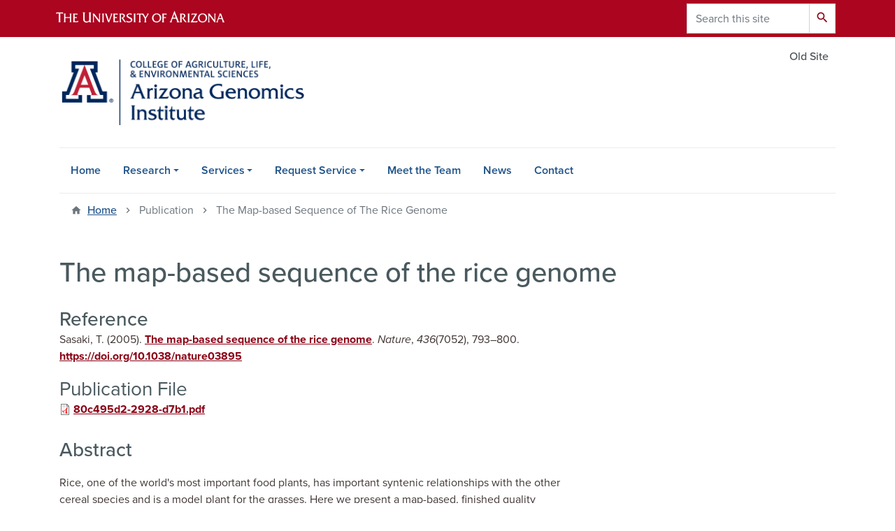

--- FILE ---
content_type: text/html; charset=UTF-8
request_url: https://genome.arizona.edu/publication/map-based-sequence-rice-genome
body_size: 9232
content:
<!DOCTYPE html>
<html lang="en" dir="ltr" prefix="og: https://ogp.me/ns#" class="sticky-footer">
  <head>
    <meta charset="utf-8" />
<noscript><style>form.antibot * :not(.antibot-message) { display: none !important; }</style>
</noscript><link rel="shortlink" href="https://genome.arizona.edu/" />
<meta property="og:site_name" content="Arizona Genomics Institute" />
<meta property="og:url" content="https://genome.arizona.edu/publication/map-based-sequence-rice-genome" />
<meta property="og:title" content="The map-based sequence of the rice genome" />
<meta name="twitter:card" content="summary" />
<meta name="Generator" content="Arizona Quickstart (https://quickstart.arizona.edu)" />
<meta name="MobileOptimized" content="width" />
<meta name="HandheldFriendly" content="true" />
<meta name="viewport" content="width=device-width, initial-scale=1, shrink-to-fit=no" />
<script type="application/ld+json">{
    "@context": "https://schema.org",
    "@graph": [
        {
            "@type": "CollegeOrUniversity",
            "name": "University of Arizona Arizona Genomics Institute",
            "url": "https://genome.arizona.edu/",
            "parentOrganization": {
                "@type": "EducationalOrganization",
                "@id": "https://www.arizona.edu/",
                "name": "University of Arizona",
                "url": "https://www.arizona.edu/",
                "sameAs": [
                    "https://www.facebook.com/uarizona",
                    "https://x.com/uarizona",
                    "https://www.instagram.com/uarizona",
                    "https://linkedin.com/edu/university-of-arizona-17783",
                    "https://www.youtube.com/universityofarizona",
                    "https://en.wikipedia.org/wiki/University_of_Arizona"
                ],
                "address": {
                    "@type": "PostalAddress",
                    "streetAddress": "1401 E University Blvd",
                    "addressLocality": "Tucson",
                    "addressRegion": "AZ",
                    "postalCode": "85721",
                    "addressCountry": "US"
                }
            }
        }
    ]
}</script>
<meta http-equiv="x-ua-compatible" content="ie=edge" />
<link rel="icon" href="/profiles/custom/az_quickstart/themes/custom/az_barrio/favicon.ico" type="image/vnd.microsoft.icon" />

    <title>The map-based sequence of the rice genome | Arizona Genomics Institute</title>
    <link rel="stylesheet" media="all" href="/sites/default/files/css/css_OAltMsuc9xFkL7GhXOUdl4-JZNzDk0ZQ4bgwfQUGxpc.css?delta=0&amp;language=en&amp;theme=az_barrio&amp;include=eJxljWsKwyAQhC-k8Uhh1DVYjSvrNiQ5fVPaQKH_vhnmgXP2EMnscNoPWU7JBrQNwzZsxjPrUEG_kylX-neXyh7VDj1qbosJhWJWljm3SE195VDcD5vAQi7Ks6NOeGA3tOvVLLf3lWa9dvD-VJIpoGvmZsYxlFbnMegFzLBLlw" />
<link rel="stylesheet" media="all" href="/sites/default/files/css/css_12OQNkC9iSboMRaIo0Pv6ELSWGC2j4WRFmO0LA25ZmM.css?delta=1&amp;language=en&amp;theme=az_barrio&amp;include=eJxljWsKwyAQhC-k8Uhh1DVYjSvrNiQ5fVPaQKH_vhnmgXP2EMnscNoPWU7JBrQNwzZsxjPrUEG_kylX-neXyh7VDj1qbosJhWJWljm3SE195VDcD5vAQi7Ks6NOeGA3tOvVLLf3lWa9dvD-VJIpoGvmZsYxlFbnMegFzLBLlw" />
<link rel="stylesheet" media="all" href="https://use.typekit.net/emv3zbo.css" />
<link rel="stylesheet" media="all" href="https://fonts.googleapis.com/css?family=Material+Icons+Sharp#.css" />
<link rel="stylesheet" media="all" href="https://cdn.digital.arizona.edu/lib/az-icons/1.0.4/az-icons-styles.min.css" />
<link rel="stylesheet" media="all" href="https://cdn.digital.arizona.edu/lib/arizona-bootstrap/2.0.27/css/arizona-bootstrap.min.css" />
<link rel="stylesheet" media="all" href="/sites/default/files/css/css_rCqjDJZeXCdUU8sJU9Zqi4oQLjNFpLcOOo8VtKAkQPo.css?delta=6&amp;language=en&amp;theme=az_barrio&amp;include=eJxljWsKwyAQhC-k8Uhh1DVYjSvrNiQ5fVPaQKH_vhnmgXP2EMnscNoPWU7JBrQNwzZsxjPrUEG_kylX-neXyh7VDj1qbosJhWJWljm3SE195VDcD5vAQi7Ks6NOeGA3tOvVLLf3lWa9dvD-VJIpoGvmZsYxlFbnMegFzLBLlw" />
<link rel="stylesheet" media="print" href="/sites/default/files/css/css_Uk85qwgAlEm3Mi2T7H6hSPw5wt-cy59Jj0hivshiqec.css?delta=7&amp;language=en&amp;theme=az_barrio&amp;include=eJxljWsKwyAQhC-k8Uhh1DVYjSvrNiQ5fVPaQKH_vhnmgXP2EMnscNoPWU7JBrQNwzZsxjPrUEG_kylX-neXyh7VDj1qbosJhWJWljm3SE195VDcD5vAQi7Ks6NOeGA3tOvVLLf3lWa9dvD-VJIpoGvmZsYxlFbnMegFzLBLlw" />

    <script type="application/json" data-drupal-selector="drupal-settings-json">{"path":{"baseUrl":"\/","pathPrefix":"","currentPath":"node\/321","currentPathIsAdmin":false,"isFront":false,"currentLanguage":"en"},"pluralDelimiter":"\u0003","suppressDeprecationErrors":true,"gtag":{"tagId":"","consentMode":false,"otherIds":[],"events":[],"additionalConfigInfo":[]},"ajaxPageState":{"libraries":"eJxlj-EOgyAMhF8I5JHMAZUwkRraGfXpp3FLtvmnuft6zaXYe4_WMjvs9lKWh8EG1AViKxbjmVW0Yf4kh1zoTlNhj2JFt5Jruu8POsodV45kwkgxK7c-10hVfeEwui9taNXz3sX2nFG6tzWJORXqFcmlY_z7Dg-sv3Ay01GF8wel1gXMmrka2URpch5CL6mGauc","theme":"az_barrio","theme_token":null},"ajaxTrustedUrl":{"\/search\/node":true},"gtm":{"tagId":null,"settings":{"data_layer":"dataLayer","include_classes":false,"allowlist_classes":"","blocklist_classes":"","include_environment":false,"environment_id":"","environment_token":""},"tagIds":["GTM-5XM6W3L"]},"data":{"extlink":{"extTarget":true,"extTargetAppendNewWindowLabel":"(opens in a new window)","extTargetNoOverride":true,"extNofollow":false,"extTitleNoOverride":false,"extNoreferrer":false,"extFollowNoOverride":false,"extClass":"0","extLabel":"(link is external)","extImgClass":false,"extSubdomains":false,"extExclude":"^(?!(https?:\\\/\\\/)(arizona.box.com|docs.google.com|dropbox.com|www.dropbox.com|emailarizona-my.sharepoint.com|events.trellis.arizona.edu)).*","extInclude":"\/sites\/.+\/files\/.+\\.pdf","extCssExclude":"","extCssInclude":"","extCssExplicit":"","extAlert":false,"extAlertText":"This link will take you to an external web site. We are not responsible for their content.","extHideIcons":false,"mailtoClass":"0","telClass":"","mailtoLabel":"(link sends email)","telLabel":"(link is a phone number)","extUseFontAwesome":false,"extIconPlacement":"append","extPreventOrphan":false,"extFaLinkClasses":"fa fa-external-link","extFaMailtoClasses":"fa fa-envelope-o","extAdditionalLinkClasses":"","extAdditionalMailtoClasses":"","extAdditionalTelClasses":"","extFaTelClasses":"fa fa-phone","whitelistedDomains":[],"extExcludeNoreferrer":""}},"field_group":{"html_element":{"mode":"default","context":"view","settings":{"element":"div","show_label":true,"label_element":"div","label_element_classes":"h3 mb-0 mt-0","attributes":"","effect":"none","speed":"fast","id":"","classes":"","show_empty_fields":false}}},"user":{"uid":0,"permissionsHash":"51287aa6ae04ac5a8b9e158568a413ba99aa9e1638417063dd6e57e4d25c8eb3"}}</script>
<script src="/sites/default/files/js/js_3YrEm3tvbfZoLDiPLuWWzFYKfjBk4etdAFUImUFBfo4.js?scope=header&amp;delta=0&amp;language=en&amp;theme=az_barrio&amp;include=eJxditsOQDAQRH-oq58kU5cNVrdpl-DrSfDAy5w5k8FRB-Q8qMdBdyPte2oQVxSKWF1QtWIZ6X2yaIBQsV2GyK7b7OLk27wkSPWoY1WWrjaw5yv-XmHE9h3nEyS4Nno"></script>
<script src="/modules/contrib/google_tag/js/gtag.js?t5ox3w"></script>
<script src="/modules/contrib/google_tag/js/gtm.js?t5ox3w"></script>

  </head>
  <body class="layout-no-sidebars page-node-321 path-node node--type-az-publication">
    <a href="#content" class="visually-hidden focusable skip-link">
      Skip to main content
    </a>
    <noscript><iframe src="https://www.googletagmanager.com/ns.html?id=GTM-5XM6W3L"
                  height="0" width="0" style="display:none;visibility:hidden"></iframe></noscript>

      <div class="dialog-off-canvas-main-canvas" data-off-canvas-main-canvas>
    
<div id="page-wrapper">
  <div id="page">
    <header id="header" class="header" role="banner" aria-label="Site header">
                <header class="bg-red arizona-header" id="header_arizona" role="banner">
          <div class="container">
            <div class="row">
                            <a class="arizona-logo" href="https://www.arizona.edu" title="The University of Arizona homepage">
                <img class="arizona-line-logo" alt="The University of Arizona Wordmark Line Logo White" src="https://cdn.digital.arizona.edu/logos/v1.0.0/ua_wordmark_line_logo_white_rgb.min.svg" fetchpriority="high" />
              </a>
                                              <section class="ml-auto d-none d-lg-block d-xl-block region region-header-ua-utilities">
    <div class="search-block-form az-search-block block block-search block-search-form-block" data-drupal-selector="search-block-form" id="block-az-barrio-search" role="search">
  
    
          <div class="content">
      <form action="/search/node" method="get" id="search-block-form" accept-charset="UTF-8" class="search-form search-block-form">
  <div class="input-group">
      <label for="edit-keys" class="sr-only">Search</label>
<input title="Enter the terms you wish to search for." data-drupal-selector="edit-keys" type="search" id="edit-keys" name="keys" value="" size="15" maxlength="128" class="form-search form-control" placeholder="Search this site" aria-label="Search this site" />



<div data-drupal-selector="edit-actions" class="form-actions js-form-wrapper input-group-append" id="edit-actions"><button data-drupal-selector="edit-submit" type="submit" id="edit-submit" value="Search" class="button js-form-submit form-submit btn"><span class="material-icons-sharp">search</span></button>

</div>


  </div>
</form>


    </div>
  
</div>

  </section>

                          </div> <!-- /.row -->
          </div> <!-- /.container -->
                    <div class="redbar-buttons d-lg-none d-flex">
            <button data-toggle="offcanvas" type="button" data-target="#navbar-top" aria-controls="navbar-top" class="btn btn-redbar" id="jsAzSearch">
              <span aria-hidden="true" class="icon material-icons-sharp"> search </span>
              <span class="icon-text"> search </span>
            </button>
            <button data-toggle="offcanvas" type="button" data-target="#navbar-top" aria-controls="navbar-top" class="btn btn-redbar">
              <span aria-hidden="true" class="icon material-icons-sharp"> menu </span>
              <span class="icon-text"> menu </span>
            </button>
          </div>
                  </header>
        <div class="header page-row" id="header_site" role="banner">
          <div class="container">
            <div class="row">
              <div class="col-12 col-sm-6 col-lg-4">
                  <section class="region region-branding">
    <div id="block-az-barrio-branding" class="clearfix block block-system block-system-branding-block">
  
    
        <a href="/" title="Arizona Genomics Institute | Home" class="qs-site-logo d-block" rel="home"><img class="img-fluid" fetchpriority="high" src="/sites/default/files/thumbnail_UA_CALES_Arizona-Genomics-Institute_ALTERNATE.png" alt="Arizona Genomics Institute | Home" />
</a>
    </div>

  </section>

              </div>
              <div class="col-12 col-sm-6 col-lg-8">
                <div class="row">
                    <section class="col-md region region-header">
          <nav role="navigation" aria-labelledby="block-az-utility-links-menu" id="block-az-utility-links" class="block block-menu navigation menu--az-utility-links">
                      
    <h2 class="sr-only" id="block-az-utility-links-menu">Utility Links</h2>
    
  
              
              <ul id="block-az-utility-links" block="block-az-utility-links" class="clearfix nav nav-utility ml-auto justify-content-end">
                    <li class="nav-item">
                <a href="https://web.archive.org/web/20200503162605/https://www.genome.arizona.edu/" title="Old AGI website" class="text-muted nav-link nav-link-https--webarchiveorg-web-20200503162605-https--wwwgenomearizonaedu-">Old Site</a>
              </li>
        </ul>
  


      </nav>

  </section>

                </div>
                              </div>
            </div> <!-- /.row -->
          </div> <!-- /.container -->

          <div class="container">
            <div class="row">
                            <div class="col-lg">
                <nav id="navbar-top" class="navbar-offcanvas has-navigation-region has-off-canvas-region">
                  <div class="navbar-offcanvas-header">
                    <div class="bg-chili d-flex justify-content-between align-items-center">
                      <a href="/" class="btn btn-redbar">
                        <span aria-hidden="true" class="icon material-icons-sharp"> home </span>
                        <span class="icon-text"> home </span>
                      </a>
                      <button data-toggle="offcanvas" type="button" data-target="#navbar-top" aria-controls="navbar-top" class="btn btn-redbar">
                        <span aria-hidden="true" class="icon material-icons-sharp"> close </span>
                        <span class="icon-text"> close </span>
                      </button>
                    </div>
                                            <section class="region region-navigation-offcanvas">
    <div class="search-block-form bg-white navbar-offcanvas-search" data-drupal-selector="search-block-form-2" id="block-az-barrio-offcanvas-searchform" role="search">
  
    
      <form action="/search/node" method="get" id="search-block-form--2" accept-charset="UTF-8" class="search-form search-block-form">
  <div class="input-group">
      <label for="edit-keys--2" class="sr-only">Search</label>
<input title="Enter the terms you wish to search for." data-drupal-selector="edit-keys" type="search" id="edit-keys--2" name="keys" value="" size="15" maxlength="128" class="form-search form-control" placeholder="Search this site" aria-label="Search this site" />



<div data-drupal-selector="edit-actions" class="form-actions js-form-wrapper input-group-append" id="edit-actions--2"><button data-drupal-selector="edit-submit" type="submit" id="edit-submit--2" value="Search" class="button js-form-submit form-submit btn"><span class="material-icons-sharp">search</span></button>

</div>


  </div>
</form>


  </div>

  </section>

                                    </div>
                                                        <section class="region region-navigation">
          <nav role="navigation" aria-labelledby="block-az-barrio-main-menu-menu" id="block-az-barrio-main-menu" class="block block-menu navigation menu--main">
                      
    <h2 class="sr-only" id="block-az-barrio-main-menu-menu">Main navigation</h2>
    
  
              
              <ul id="block-az-barrio-main-menu" block="block-az-barrio-main-menu" class="clearfix navbar-nav flex-lg-row">
                          <li class="nav-item">
                                        <a href="/" class="nav-link" data-drupal-link-system-path="&lt;front&gt;">Home</a>
                          </li>
                                  <li class="nav-item menu-item--expanded dropdown nav-item nav-item-parent keep-open">
                            	    <button class="nav-item menu-item--expanded dropdown nav-item nav-item-parent keep-open nav-link dropdown-toggle" data-toggle="dropdown" aria-expanded="false" aria-haspopup="true" data-display="static">Research</button>
                                  <div class="dropdown-menu">
                                                  <a href="/research/major-accomplishments" class="dropdown-item" data-drupal-link-system-path="node/7">Major Accomplishments</a>
                                                                    <a href="/major-projects" title="" class="dropdown-item" data-drupal-link-system-path="node/18">Major Projects</a>
                                                                    <a href="/genomes/oryza-genomes" title="" class="dropdown-item" data-drupal-link-system-path="node/22">Genomes</a>
                                                                    <a href="/research/publications" title="" class="dropdown-item" data-drupal-link-system-path="node/135">Publications</a>
                                </div>
      
                          </li>
                                  <li class="nav-item menu-item--expanded dropdown nav-item nav-item-parent keep-open">
                            	    <button class="nav-item menu-item--expanded dropdown nav-item nav-item-parent keep-open nav-link dropdown-toggle" data-toggle="dropdown" aria-expanded="false" aria-haspopup="true" data-display="static">Services</button>
                                  <div class="dropdown-menu">
                                                  <a href="/services" class="dropdown-item" data-drupal-link-system-path="node/138">Overview</a>
                                                                    <a href="/services/dna-extraction" class="dropdown-item" data-drupal-link-system-path="node/139">DNA Extraction</a>
                                                                    <a href="/services/rna-extraction" class="dropdown-item" data-drupal-link-system-path="node/140">RNA Extraction</a>
                                                                    <a href="/services/dna-and-rna-qc" class="dropdown-item" data-drupal-link-system-path="node/141">DNA and RNA QC</a>
                                                                    <a href="/services/pacbio-whole-genome-shotgun-sequencing" class="dropdown-item" data-drupal-link-system-path="node/142">PacBio Whole-Genome Shotgun Sequencing</a>
                                                                    <a href="/services/pacbio-iso-seq-sequencing" class="dropdown-item" data-drupal-link-system-path="node/143">PacBio Iso-Seq Sequencing</a>
                                                                    <a href="/services/pacbio-amplicon-and-targeted-sequencing" class="dropdown-item" data-drupal-link-system-path="node/144">PacBio Amplicon and Targeted Sequencing</a>
                                                                    <a href="/services/pacbio-16s-sequencing" class="dropdown-item" data-drupal-link-system-path="node/145">PacBio 16S Sequencing</a>
                                                                    <a href="/services/hi-c-library-preparation" class="dropdown-item" data-drupal-link-system-path="node/146">Hi-C Library Preparation</a>
                                                                    <a href="/services/bioinformatic-analyses" class="dropdown-item" data-drupal-link-system-path="node/21">Bioinformatic Analyses</a>
                                                                    <a href="/services/instrumentation" class="dropdown-item" data-drupal-link-system-path="node/48">Instrumentation</a>
                                </div>
      
                          </li>
                                  <li class="nav-item menu-item--expanded dropdown nav-item nav-item-parent keep-open">
                            	    <button class="nav-item menu-item--expanded dropdown nav-item nav-item-parent keep-open nav-link dropdown-toggle" data-toggle="dropdown" aria-expanded="false" aria-haspopup="true" data-display="static">Request Service</button>
                                  <div class="dropdown-menu">
                                                  <a href="/request-service/faq" class="dropdown-item" data-drupal-link-system-path="node/439">FAQ</a>
                                                                    <a href="/request-service/sample-submission-guide" class="dropdown-item" data-drupal-link-system-path="node/49">Sample Submission Guide</a>
                                                                    <a href="/request-service/new-service-request" class="dropdown-item" data-drupal-link-system-path="node/441">New Service Request</a>
                                </div>
      
                          </li>
                                  <li class="nav-item">
                                        <a href="/meet-team" class="nav-link" data-drupal-link-system-path="node/136">Meet the Team</a>
                          </li>
                                  <li class="nav-item">
                                        <a href="/news" title="" class="nav-link" data-drupal-link-system-path="news">News</a>
                          </li>
                                  <li class="nav-item">
                                        <a href="/contact" class="nav-link" data-drupal-link-system-path="node/2">Contact</a>
                          </li>
                      </ul>
      


      </nav>

  </section>

                                                </nav>
              </div>
                          </div>
                          <div class="row">
                  <section class="col-md region region-help">
    

  </section>

              </div>
                      </div>
        </div>
    </header>

    <div id="main-wrapper" class="layout-main-wrapper clearfix">
        <div id="main">
                              <div class="container">
                                    <div class="row">
                <section class="col-md region region-breadcrumb">
    <div id="block-az-barrio-breadcrumbs" class="block block-system block-system-breadcrumb-block">
  
    
      <div class="content">
      
  <nav role="navigation" aria-label="breadcrumb">
    <ol class="breadcrumb">
                  <li class="breadcrumb-item breadcrumb-item-home">
          <a href="/">Home</a>
        </li>
                        <li class="breadcrumb-item active" aria-current="page">
          Publication
        </li>
                        <li class="breadcrumb-item active" aria-current="page">
          The Map-based Sequence of The Rice Genome
        </li>
              </ol>
  </nav>

    </div>
  </div>

  </section>

            </div>
                                  </div>
                    <div class="container">
            <div class="row row-offcanvas row-offcanvas-left clearfix">
              <main class="main-content col" id="content" role="main">
                  <section class="region region-content">
    <div id="block-az-barrio-page-title" class="block block-core block-page-title-block">
  
    
      <div class="content">
      
  <h1 class="title">The map-based sequence of the rice genome</h1>


    </div>
  </div>
<div id="block-az-barrio-content" class="block block-system block-system-main-block">
  
    
      <div class="content">
      

<article class="node node--type-az-publication node--view-mode-full clearfix">
  <header>
    
        
      </header>
  <div class="node__content clearfix">
    
<div  class="row mb-2 d-flex">
    
<div  class="col-12 col-md-8 order-md-2">
    
<div >
  <div class="h3 mb-0 mt-0">Reference</div>
    <div class="csl-bib-body">
  <div class="csl-entry">Sasaki, T. (2005). <a href=/sites/default/files/80c495d2-2928-d7b1.pdf>The map-based sequence of the rice genome</a>. <i>Nature</i>, <i>436</i>(7052), 793–800. <a href="https://doi.org/10.1038/nature03895">https://doi.org/10.1038/nature03895</a></div>
</div>
  </div>
<div  class="mb-2">
    
  <div class="field field--name-field-az-publication-media field--type-entity-reference field--label-above">
    <div class="field__label h3">Publication File</div>
              <div class="field__item"><div>
  
  
  <div class="field field--name-field-media-az-document field--type-file field--label-visually_hidden">
    <div class="field__label visually-hidden">Document</div>
              <div class="field__item">
<span class="file file--mime-application-pdf file--application-pdf"> <a href="/sites/default/files/80c495d2-2928-d7b1.pdf" type="application/pdf">80c495d2-2928-d7b1.pdf</a></span>
</div>
          </div>

</div>
</div>
          </div>

  </div>
  <div class="field field--name-field-az-publication-abstract field--type-text-with-summary field--label-above">
    <div class="field__label h3">Abstract</div>
              <div class="field__item"><p>Rice, one of the world's most important food plants, has important syntenic relationships with the other cereal species and is a model plant for the grasses. Here we present a map-based, finished quality sequence that covers 95% of the 389 Mb genome, including virtually all of the euchromatin and two complete centromeres. A total of 37,544 non-transposable-element-related protein-coding genes were identified, of which 71% had a putative homologue in Arabidopsis. In a reciprocal analysis, 90% of the Arabidopsis proteins had a putative homologue in the predicted rice proteome. Twenty-nine per cent of the 37,544 predicted genes appear in clustered gene families. The number and classes of transposable elements found in the rice genome are consistent with the expansion of syntenic regions in the maize and sorghum genomes. We find evidence for widespread and recurrent gene transfer from the organelles to the nuclear chromosomes. The map-based sequence has proven useful for the identification of genes underlying agronomic traits. The additional single-nucleotide polymorphisms and simple sequence repeats identified in our study should accelerate improvements in rice production.</p></div>
          </div>

  </div>
  </div>


  </div>
</article>

    </div>
  </div>

  </section>

              </main>
                                                                    </div>
          </div>
          
                                                </div>
    </div>

    <footer class="site-footer">
                <div class="bg-warm-gray py-5" role="contentinfo">
                    <section>
            <div class="container">
              <div class="row">
                                  <div class="col-12 col-sm-5 col-md-4 col-lg-4 text-center-xs text-left-not-xs">
                    <div class="row bottom-buffer-30">
                      <div class="col">
                        <a href="/" title="Arizona Genomics Institute | Home" rel="home" class="qs-site-logo d-block mt-0"><img class="img-fluid" src="/sites/default/files/thumbnail_UA_CALES_Arizona-Genomics-Institute_ALTERNATE.png" alt="Arizona Genomics Institute | Home" />
</a>
                      </div>
                    </div>
                  </div>
                                                  <!-- Force next columns to break to new line at md breakpoint and up -->
                  <div class="w-100 d-block d-sm-none"></div>
                    <section class="col-12 col-sm-7 col-md-8 col-lg-8 region region-footer">
    <div id="block-address" class="block block-block-content block-block-content4022c4b7-6492-440d-8c32-e869b95581d9">
  
    
      <div class="content">
      
            <div class="clearfix text-formatted field field--name-body field--type-text-with-summary field--label-hidden field__item"><div class="row"><div class="col-12 col-md-6"><p>Thomas W. Keating Bioresearch Bldg.<br>1657 E. Helen St.<br>Tucson, AZ 85721&nbsp;</p></div><div class="col-12 col-md-6"><p><a href="mailto:info@genome.arizona.edu"><span>info@genome.arizona.edu</span></a><span>&nbsp;</span><br>520-626-9596</p></div></div></div>
      
    </div>
  </div>

  </section>

                                <div class="col-12">
                  <hr>
                </div>
              </div>
            </div>
          </section>
                              <div id="footer_sub">
            <div class="container">
              <div class="row">
                  <section class="col-md region region-footer-sub">
    <div id="block-sponsors" class="block block-block-content block-block-content9eaabf37-ba6c-4141-8acb-2d414a5730b0">
  
    
      <div class="content">
      
            <div class="clearfix text-formatted field field--name-body field--type-text-with-summary field--label-hidden field__item"><h4>Sponsors</h4>

<div class="row">
<div class="sponsor col-5 col-md-2"><a href="https://www.bio5.org/">
<div>
  
  
<figure style="max-width: 1140px;">
    
  <div class="field field--name-field-media-az-image field--type-image field--label-visually_hidden">
    <div class="field__label visually-hidden">Image</div>
              <div class="field__item">  <img loading="lazy" class="img-fluid image-style-az-large" src="/sites/default/files/styles/az_large/public/bio5.png.webp?itok=RoQcnp-_" width="1140" height="672" alt="Bio5 Institute">


</div>
          </div>

  </figure>
</div>

</a></div>

<div class="sponsor col-7 col-md-3"><a href="https://cals.arizona.edu/spls/home/">
<div>
  
  
<figure style="max-width: 1140px;">
    
  <div class="field field--name-field-media-az-image field--type-image field--label-visually_hidden">
    <div class="field__label visually-hidden">Image</div>
              <div class="field__item">  <img loading="lazy" class="img-fluid image-style-az-large" src="/sites/default/files/styles/az_large/public/2023-09/plantsciences_cales_arizona_edu_header.png%20%281%29.png.webp?itok=1pgrTXZM" width="1140" height="340" alt="UA Plant Sciences">


</div>
          </div>

  </figure>
</div>

</a></div>

<div class="sponsor col-4 col-md-2"><a href="https://www.nsf.gov/">
<div>
  
  
<figure style="max-width: 1140px;">
    
  <div class="field field--name-field-media-az-image field--type-image field--label-visually_hidden">
    <div class="field__label visually-hidden">Image</div>
              <div class="field__item">  <img loading="lazy" class="img-fluid image-style-az-large" src="/sites/default/files/styles/az_large/public/NSF_4-Color_bitmap_Logo.png.webp?itok=hA_OVkkv" width="1140" height="1146" alt="National Science Foundation">


</div>
          </div>

  </figure>
</div>

</a></div>

<div class="sponsor col-5 col-md-2"><a href="https://www.nih.gov/">
<div>
  
  
<figure style="max-width: 1140px;">
    
  <div class="field field--name-field-media-az-image field--type-image field--label-visually_hidden">
    <div class="field__label visually-hidden">Image</div>
              <div class="field__item">  <img loading="lazy" class="img-fluid image-style-az-large" src="/sites/default/files/styles/az_large/public/2023-09/NIH_Master_Logo_Vertical_2Color.png.webp?itok=FHLhTiN5" width="1140" height="1003" alt="National Institutes of Health">


</div>
          </div>

  </figure>
</div>

</a></div>

<div class="sponsor col-12 col-md-3"><a href="https://www.ars.usda.gov/">
<div class="align-center">
  
  
<figure style="max-width: 1140px;">
    
  <div class="field field--name-field-media-az-image field--type-image field--label-visually_hidden">
    <div class="field__label visually-hidden">Image</div>
              <div class="field__item">  <img loading="lazy" class="img-fluid image-style-az-large" src="/sites/default/files/styles/az_large/public/usda-ars_logo_%281%29.png.webp?itok=17mkAhXj" width="1140" height="244" alt="Agricultural Research Service - U.S. Department of Agriculture">


</div>
          </div>

  </figure>
</div>

</a></div>
</div>

<p class="text-align-center"><em>A portion of AGI's material is based upon work supported by the </em><a href="https://www.nsf.gov/awardsearch/showAward?AWD_ID=1026200" target="_blank"><em>National Science Foundation, Grant N<span class="sup">o</span>1026200</em></a><em>.</em></p></div>
      
    </div>
  </div>

  </section>

              </div>
              <div class="row">
                
              </div>
              <div class="row">
                <div class="col text-center">
                                    <hr>
                                    <p class="font-weight-light"><em>We respectfully acknowledge <a href="https://www.arizona.edu/university-arizona-land-acknowledgment">the University of Arizona is on the land and territories of Indigenous peoples</a>. Today, Arizona is home to 22 federally recognized tribes, with Tucson being home to the O’odham and the Yaqui. The university strives to build sustainable relationships with sovereign Native Nations and Indigenous communities through education offerings, partnerships, and community service.</em></p><hr>
                  <p class="small"><a href="https://www.arizona.edu/information-security-privacy" target="_blank">University Information Security and Privacy</a></p>
                  <p class="small">&copy; 2026 The Arizona Board of Regents on behalf of <a href="https://www.arizona.edu" target="_blank">The University of Arizona</a>.</p>
                </div>
              </div>
            </div>
          </div>
                  </div>
            </footer>
      </div>
</div>

  </div>

    
    <script src="/sites/default/files/js/js_-MbEygBPGNb_K_shQs7ncJlTU7aWmfrscGcLzwXllRs.js?scope=footer&amp;delta=0&amp;language=en&amp;theme=az_barrio&amp;include=eJxditsOQDAQRH-oq58kU5cNVrdpl-DrSfDAy5w5k8FRB-Q8qMdBdyPte2oQVxSKWF1QtWIZ6X2yaIBQsV2GyK7b7OLk27wkSPWoY1WWrjaw5yv-XmHE9h3nEyS4Nno"></script>
<script src="https://cdn.digital.arizona.edu/lib/arizona-bootstrap/2.0.27/js/arizona-bootstrap.bundle.min.js"></script>
<script src="/sites/default/files/js/js_5nSbgwzeeYLVa9U5VuzrGwgcxRN_jX_Mg6Dy6hWkLmc.js?scope=footer&amp;delta=2&amp;language=en&amp;theme=az_barrio&amp;include=eJxditsOQDAQRH-oq58kU5cNVrdpl-DrSfDAy5w5k8FRB-Q8qMdBdyPte2oQVxSKWF1QtWIZ6X2yaIBQsV2GyK7b7OLk27wkSPWoY1WWrjaw5yv-XmHE9h3nEyS4Nno"></script>

  </body>
</html>
